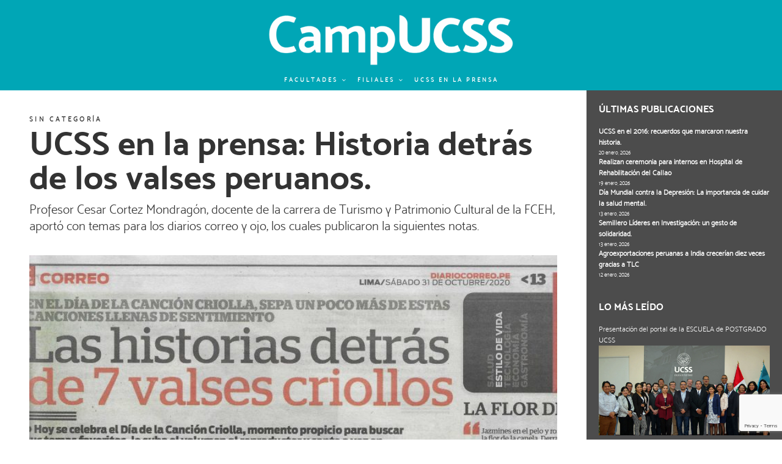

--- FILE ---
content_type: text/html; charset=utf-8
request_url: https://www.google.com/recaptcha/api2/anchor?ar=1&k=6Lc27gIpAAAAAMM6sHhaPIOQZyiQ3YahxVMFhegn&co=aHR0cHM6Ly9jYW1wLnVjc3MuZWR1LnBlOjQ0Mw..&hl=en&v=PoyoqOPhxBO7pBk68S4YbpHZ&size=invisible&anchor-ms=20000&execute-ms=30000&cb=2tr3k6xjtf01
body_size: 48560
content:
<!DOCTYPE HTML><html dir="ltr" lang="en"><head><meta http-equiv="Content-Type" content="text/html; charset=UTF-8">
<meta http-equiv="X-UA-Compatible" content="IE=edge">
<title>reCAPTCHA</title>
<style type="text/css">
/* cyrillic-ext */
@font-face {
  font-family: 'Roboto';
  font-style: normal;
  font-weight: 400;
  font-stretch: 100%;
  src: url(//fonts.gstatic.com/s/roboto/v48/KFO7CnqEu92Fr1ME7kSn66aGLdTylUAMa3GUBHMdazTgWw.woff2) format('woff2');
  unicode-range: U+0460-052F, U+1C80-1C8A, U+20B4, U+2DE0-2DFF, U+A640-A69F, U+FE2E-FE2F;
}
/* cyrillic */
@font-face {
  font-family: 'Roboto';
  font-style: normal;
  font-weight: 400;
  font-stretch: 100%;
  src: url(//fonts.gstatic.com/s/roboto/v48/KFO7CnqEu92Fr1ME7kSn66aGLdTylUAMa3iUBHMdazTgWw.woff2) format('woff2');
  unicode-range: U+0301, U+0400-045F, U+0490-0491, U+04B0-04B1, U+2116;
}
/* greek-ext */
@font-face {
  font-family: 'Roboto';
  font-style: normal;
  font-weight: 400;
  font-stretch: 100%;
  src: url(//fonts.gstatic.com/s/roboto/v48/KFO7CnqEu92Fr1ME7kSn66aGLdTylUAMa3CUBHMdazTgWw.woff2) format('woff2');
  unicode-range: U+1F00-1FFF;
}
/* greek */
@font-face {
  font-family: 'Roboto';
  font-style: normal;
  font-weight: 400;
  font-stretch: 100%;
  src: url(//fonts.gstatic.com/s/roboto/v48/KFO7CnqEu92Fr1ME7kSn66aGLdTylUAMa3-UBHMdazTgWw.woff2) format('woff2');
  unicode-range: U+0370-0377, U+037A-037F, U+0384-038A, U+038C, U+038E-03A1, U+03A3-03FF;
}
/* math */
@font-face {
  font-family: 'Roboto';
  font-style: normal;
  font-weight: 400;
  font-stretch: 100%;
  src: url(//fonts.gstatic.com/s/roboto/v48/KFO7CnqEu92Fr1ME7kSn66aGLdTylUAMawCUBHMdazTgWw.woff2) format('woff2');
  unicode-range: U+0302-0303, U+0305, U+0307-0308, U+0310, U+0312, U+0315, U+031A, U+0326-0327, U+032C, U+032F-0330, U+0332-0333, U+0338, U+033A, U+0346, U+034D, U+0391-03A1, U+03A3-03A9, U+03B1-03C9, U+03D1, U+03D5-03D6, U+03F0-03F1, U+03F4-03F5, U+2016-2017, U+2034-2038, U+203C, U+2040, U+2043, U+2047, U+2050, U+2057, U+205F, U+2070-2071, U+2074-208E, U+2090-209C, U+20D0-20DC, U+20E1, U+20E5-20EF, U+2100-2112, U+2114-2115, U+2117-2121, U+2123-214F, U+2190, U+2192, U+2194-21AE, U+21B0-21E5, U+21F1-21F2, U+21F4-2211, U+2213-2214, U+2216-22FF, U+2308-230B, U+2310, U+2319, U+231C-2321, U+2336-237A, U+237C, U+2395, U+239B-23B7, U+23D0, U+23DC-23E1, U+2474-2475, U+25AF, U+25B3, U+25B7, U+25BD, U+25C1, U+25CA, U+25CC, U+25FB, U+266D-266F, U+27C0-27FF, U+2900-2AFF, U+2B0E-2B11, U+2B30-2B4C, U+2BFE, U+3030, U+FF5B, U+FF5D, U+1D400-1D7FF, U+1EE00-1EEFF;
}
/* symbols */
@font-face {
  font-family: 'Roboto';
  font-style: normal;
  font-weight: 400;
  font-stretch: 100%;
  src: url(//fonts.gstatic.com/s/roboto/v48/KFO7CnqEu92Fr1ME7kSn66aGLdTylUAMaxKUBHMdazTgWw.woff2) format('woff2');
  unicode-range: U+0001-000C, U+000E-001F, U+007F-009F, U+20DD-20E0, U+20E2-20E4, U+2150-218F, U+2190, U+2192, U+2194-2199, U+21AF, U+21E6-21F0, U+21F3, U+2218-2219, U+2299, U+22C4-22C6, U+2300-243F, U+2440-244A, U+2460-24FF, U+25A0-27BF, U+2800-28FF, U+2921-2922, U+2981, U+29BF, U+29EB, U+2B00-2BFF, U+4DC0-4DFF, U+FFF9-FFFB, U+10140-1018E, U+10190-1019C, U+101A0, U+101D0-101FD, U+102E0-102FB, U+10E60-10E7E, U+1D2C0-1D2D3, U+1D2E0-1D37F, U+1F000-1F0FF, U+1F100-1F1AD, U+1F1E6-1F1FF, U+1F30D-1F30F, U+1F315, U+1F31C, U+1F31E, U+1F320-1F32C, U+1F336, U+1F378, U+1F37D, U+1F382, U+1F393-1F39F, U+1F3A7-1F3A8, U+1F3AC-1F3AF, U+1F3C2, U+1F3C4-1F3C6, U+1F3CA-1F3CE, U+1F3D4-1F3E0, U+1F3ED, U+1F3F1-1F3F3, U+1F3F5-1F3F7, U+1F408, U+1F415, U+1F41F, U+1F426, U+1F43F, U+1F441-1F442, U+1F444, U+1F446-1F449, U+1F44C-1F44E, U+1F453, U+1F46A, U+1F47D, U+1F4A3, U+1F4B0, U+1F4B3, U+1F4B9, U+1F4BB, U+1F4BF, U+1F4C8-1F4CB, U+1F4D6, U+1F4DA, U+1F4DF, U+1F4E3-1F4E6, U+1F4EA-1F4ED, U+1F4F7, U+1F4F9-1F4FB, U+1F4FD-1F4FE, U+1F503, U+1F507-1F50B, U+1F50D, U+1F512-1F513, U+1F53E-1F54A, U+1F54F-1F5FA, U+1F610, U+1F650-1F67F, U+1F687, U+1F68D, U+1F691, U+1F694, U+1F698, U+1F6AD, U+1F6B2, U+1F6B9-1F6BA, U+1F6BC, U+1F6C6-1F6CF, U+1F6D3-1F6D7, U+1F6E0-1F6EA, U+1F6F0-1F6F3, U+1F6F7-1F6FC, U+1F700-1F7FF, U+1F800-1F80B, U+1F810-1F847, U+1F850-1F859, U+1F860-1F887, U+1F890-1F8AD, U+1F8B0-1F8BB, U+1F8C0-1F8C1, U+1F900-1F90B, U+1F93B, U+1F946, U+1F984, U+1F996, U+1F9E9, U+1FA00-1FA6F, U+1FA70-1FA7C, U+1FA80-1FA89, U+1FA8F-1FAC6, U+1FACE-1FADC, U+1FADF-1FAE9, U+1FAF0-1FAF8, U+1FB00-1FBFF;
}
/* vietnamese */
@font-face {
  font-family: 'Roboto';
  font-style: normal;
  font-weight: 400;
  font-stretch: 100%;
  src: url(//fonts.gstatic.com/s/roboto/v48/KFO7CnqEu92Fr1ME7kSn66aGLdTylUAMa3OUBHMdazTgWw.woff2) format('woff2');
  unicode-range: U+0102-0103, U+0110-0111, U+0128-0129, U+0168-0169, U+01A0-01A1, U+01AF-01B0, U+0300-0301, U+0303-0304, U+0308-0309, U+0323, U+0329, U+1EA0-1EF9, U+20AB;
}
/* latin-ext */
@font-face {
  font-family: 'Roboto';
  font-style: normal;
  font-weight: 400;
  font-stretch: 100%;
  src: url(//fonts.gstatic.com/s/roboto/v48/KFO7CnqEu92Fr1ME7kSn66aGLdTylUAMa3KUBHMdazTgWw.woff2) format('woff2');
  unicode-range: U+0100-02BA, U+02BD-02C5, U+02C7-02CC, U+02CE-02D7, U+02DD-02FF, U+0304, U+0308, U+0329, U+1D00-1DBF, U+1E00-1E9F, U+1EF2-1EFF, U+2020, U+20A0-20AB, U+20AD-20C0, U+2113, U+2C60-2C7F, U+A720-A7FF;
}
/* latin */
@font-face {
  font-family: 'Roboto';
  font-style: normal;
  font-weight: 400;
  font-stretch: 100%;
  src: url(//fonts.gstatic.com/s/roboto/v48/KFO7CnqEu92Fr1ME7kSn66aGLdTylUAMa3yUBHMdazQ.woff2) format('woff2');
  unicode-range: U+0000-00FF, U+0131, U+0152-0153, U+02BB-02BC, U+02C6, U+02DA, U+02DC, U+0304, U+0308, U+0329, U+2000-206F, U+20AC, U+2122, U+2191, U+2193, U+2212, U+2215, U+FEFF, U+FFFD;
}
/* cyrillic-ext */
@font-face {
  font-family: 'Roboto';
  font-style: normal;
  font-weight: 500;
  font-stretch: 100%;
  src: url(//fonts.gstatic.com/s/roboto/v48/KFO7CnqEu92Fr1ME7kSn66aGLdTylUAMa3GUBHMdazTgWw.woff2) format('woff2');
  unicode-range: U+0460-052F, U+1C80-1C8A, U+20B4, U+2DE0-2DFF, U+A640-A69F, U+FE2E-FE2F;
}
/* cyrillic */
@font-face {
  font-family: 'Roboto';
  font-style: normal;
  font-weight: 500;
  font-stretch: 100%;
  src: url(//fonts.gstatic.com/s/roboto/v48/KFO7CnqEu92Fr1ME7kSn66aGLdTylUAMa3iUBHMdazTgWw.woff2) format('woff2');
  unicode-range: U+0301, U+0400-045F, U+0490-0491, U+04B0-04B1, U+2116;
}
/* greek-ext */
@font-face {
  font-family: 'Roboto';
  font-style: normal;
  font-weight: 500;
  font-stretch: 100%;
  src: url(//fonts.gstatic.com/s/roboto/v48/KFO7CnqEu92Fr1ME7kSn66aGLdTylUAMa3CUBHMdazTgWw.woff2) format('woff2');
  unicode-range: U+1F00-1FFF;
}
/* greek */
@font-face {
  font-family: 'Roboto';
  font-style: normal;
  font-weight: 500;
  font-stretch: 100%;
  src: url(//fonts.gstatic.com/s/roboto/v48/KFO7CnqEu92Fr1ME7kSn66aGLdTylUAMa3-UBHMdazTgWw.woff2) format('woff2');
  unicode-range: U+0370-0377, U+037A-037F, U+0384-038A, U+038C, U+038E-03A1, U+03A3-03FF;
}
/* math */
@font-face {
  font-family: 'Roboto';
  font-style: normal;
  font-weight: 500;
  font-stretch: 100%;
  src: url(//fonts.gstatic.com/s/roboto/v48/KFO7CnqEu92Fr1ME7kSn66aGLdTylUAMawCUBHMdazTgWw.woff2) format('woff2');
  unicode-range: U+0302-0303, U+0305, U+0307-0308, U+0310, U+0312, U+0315, U+031A, U+0326-0327, U+032C, U+032F-0330, U+0332-0333, U+0338, U+033A, U+0346, U+034D, U+0391-03A1, U+03A3-03A9, U+03B1-03C9, U+03D1, U+03D5-03D6, U+03F0-03F1, U+03F4-03F5, U+2016-2017, U+2034-2038, U+203C, U+2040, U+2043, U+2047, U+2050, U+2057, U+205F, U+2070-2071, U+2074-208E, U+2090-209C, U+20D0-20DC, U+20E1, U+20E5-20EF, U+2100-2112, U+2114-2115, U+2117-2121, U+2123-214F, U+2190, U+2192, U+2194-21AE, U+21B0-21E5, U+21F1-21F2, U+21F4-2211, U+2213-2214, U+2216-22FF, U+2308-230B, U+2310, U+2319, U+231C-2321, U+2336-237A, U+237C, U+2395, U+239B-23B7, U+23D0, U+23DC-23E1, U+2474-2475, U+25AF, U+25B3, U+25B7, U+25BD, U+25C1, U+25CA, U+25CC, U+25FB, U+266D-266F, U+27C0-27FF, U+2900-2AFF, U+2B0E-2B11, U+2B30-2B4C, U+2BFE, U+3030, U+FF5B, U+FF5D, U+1D400-1D7FF, U+1EE00-1EEFF;
}
/* symbols */
@font-face {
  font-family: 'Roboto';
  font-style: normal;
  font-weight: 500;
  font-stretch: 100%;
  src: url(//fonts.gstatic.com/s/roboto/v48/KFO7CnqEu92Fr1ME7kSn66aGLdTylUAMaxKUBHMdazTgWw.woff2) format('woff2');
  unicode-range: U+0001-000C, U+000E-001F, U+007F-009F, U+20DD-20E0, U+20E2-20E4, U+2150-218F, U+2190, U+2192, U+2194-2199, U+21AF, U+21E6-21F0, U+21F3, U+2218-2219, U+2299, U+22C4-22C6, U+2300-243F, U+2440-244A, U+2460-24FF, U+25A0-27BF, U+2800-28FF, U+2921-2922, U+2981, U+29BF, U+29EB, U+2B00-2BFF, U+4DC0-4DFF, U+FFF9-FFFB, U+10140-1018E, U+10190-1019C, U+101A0, U+101D0-101FD, U+102E0-102FB, U+10E60-10E7E, U+1D2C0-1D2D3, U+1D2E0-1D37F, U+1F000-1F0FF, U+1F100-1F1AD, U+1F1E6-1F1FF, U+1F30D-1F30F, U+1F315, U+1F31C, U+1F31E, U+1F320-1F32C, U+1F336, U+1F378, U+1F37D, U+1F382, U+1F393-1F39F, U+1F3A7-1F3A8, U+1F3AC-1F3AF, U+1F3C2, U+1F3C4-1F3C6, U+1F3CA-1F3CE, U+1F3D4-1F3E0, U+1F3ED, U+1F3F1-1F3F3, U+1F3F5-1F3F7, U+1F408, U+1F415, U+1F41F, U+1F426, U+1F43F, U+1F441-1F442, U+1F444, U+1F446-1F449, U+1F44C-1F44E, U+1F453, U+1F46A, U+1F47D, U+1F4A3, U+1F4B0, U+1F4B3, U+1F4B9, U+1F4BB, U+1F4BF, U+1F4C8-1F4CB, U+1F4D6, U+1F4DA, U+1F4DF, U+1F4E3-1F4E6, U+1F4EA-1F4ED, U+1F4F7, U+1F4F9-1F4FB, U+1F4FD-1F4FE, U+1F503, U+1F507-1F50B, U+1F50D, U+1F512-1F513, U+1F53E-1F54A, U+1F54F-1F5FA, U+1F610, U+1F650-1F67F, U+1F687, U+1F68D, U+1F691, U+1F694, U+1F698, U+1F6AD, U+1F6B2, U+1F6B9-1F6BA, U+1F6BC, U+1F6C6-1F6CF, U+1F6D3-1F6D7, U+1F6E0-1F6EA, U+1F6F0-1F6F3, U+1F6F7-1F6FC, U+1F700-1F7FF, U+1F800-1F80B, U+1F810-1F847, U+1F850-1F859, U+1F860-1F887, U+1F890-1F8AD, U+1F8B0-1F8BB, U+1F8C0-1F8C1, U+1F900-1F90B, U+1F93B, U+1F946, U+1F984, U+1F996, U+1F9E9, U+1FA00-1FA6F, U+1FA70-1FA7C, U+1FA80-1FA89, U+1FA8F-1FAC6, U+1FACE-1FADC, U+1FADF-1FAE9, U+1FAF0-1FAF8, U+1FB00-1FBFF;
}
/* vietnamese */
@font-face {
  font-family: 'Roboto';
  font-style: normal;
  font-weight: 500;
  font-stretch: 100%;
  src: url(//fonts.gstatic.com/s/roboto/v48/KFO7CnqEu92Fr1ME7kSn66aGLdTylUAMa3OUBHMdazTgWw.woff2) format('woff2');
  unicode-range: U+0102-0103, U+0110-0111, U+0128-0129, U+0168-0169, U+01A0-01A1, U+01AF-01B0, U+0300-0301, U+0303-0304, U+0308-0309, U+0323, U+0329, U+1EA0-1EF9, U+20AB;
}
/* latin-ext */
@font-face {
  font-family: 'Roboto';
  font-style: normal;
  font-weight: 500;
  font-stretch: 100%;
  src: url(//fonts.gstatic.com/s/roboto/v48/KFO7CnqEu92Fr1ME7kSn66aGLdTylUAMa3KUBHMdazTgWw.woff2) format('woff2');
  unicode-range: U+0100-02BA, U+02BD-02C5, U+02C7-02CC, U+02CE-02D7, U+02DD-02FF, U+0304, U+0308, U+0329, U+1D00-1DBF, U+1E00-1E9F, U+1EF2-1EFF, U+2020, U+20A0-20AB, U+20AD-20C0, U+2113, U+2C60-2C7F, U+A720-A7FF;
}
/* latin */
@font-face {
  font-family: 'Roboto';
  font-style: normal;
  font-weight: 500;
  font-stretch: 100%;
  src: url(//fonts.gstatic.com/s/roboto/v48/KFO7CnqEu92Fr1ME7kSn66aGLdTylUAMa3yUBHMdazQ.woff2) format('woff2');
  unicode-range: U+0000-00FF, U+0131, U+0152-0153, U+02BB-02BC, U+02C6, U+02DA, U+02DC, U+0304, U+0308, U+0329, U+2000-206F, U+20AC, U+2122, U+2191, U+2193, U+2212, U+2215, U+FEFF, U+FFFD;
}
/* cyrillic-ext */
@font-face {
  font-family: 'Roboto';
  font-style: normal;
  font-weight: 900;
  font-stretch: 100%;
  src: url(//fonts.gstatic.com/s/roboto/v48/KFO7CnqEu92Fr1ME7kSn66aGLdTylUAMa3GUBHMdazTgWw.woff2) format('woff2');
  unicode-range: U+0460-052F, U+1C80-1C8A, U+20B4, U+2DE0-2DFF, U+A640-A69F, U+FE2E-FE2F;
}
/* cyrillic */
@font-face {
  font-family: 'Roboto';
  font-style: normal;
  font-weight: 900;
  font-stretch: 100%;
  src: url(//fonts.gstatic.com/s/roboto/v48/KFO7CnqEu92Fr1ME7kSn66aGLdTylUAMa3iUBHMdazTgWw.woff2) format('woff2');
  unicode-range: U+0301, U+0400-045F, U+0490-0491, U+04B0-04B1, U+2116;
}
/* greek-ext */
@font-face {
  font-family: 'Roboto';
  font-style: normal;
  font-weight: 900;
  font-stretch: 100%;
  src: url(//fonts.gstatic.com/s/roboto/v48/KFO7CnqEu92Fr1ME7kSn66aGLdTylUAMa3CUBHMdazTgWw.woff2) format('woff2');
  unicode-range: U+1F00-1FFF;
}
/* greek */
@font-face {
  font-family: 'Roboto';
  font-style: normal;
  font-weight: 900;
  font-stretch: 100%;
  src: url(//fonts.gstatic.com/s/roboto/v48/KFO7CnqEu92Fr1ME7kSn66aGLdTylUAMa3-UBHMdazTgWw.woff2) format('woff2');
  unicode-range: U+0370-0377, U+037A-037F, U+0384-038A, U+038C, U+038E-03A1, U+03A3-03FF;
}
/* math */
@font-face {
  font-family: 'Roboto';
  font-style: normal;
  font-weight: 900;
  font-stretch: 100%;
  src: url(//fonts.gstatic.com/s/roboto/v48/KFO7CnqEu92Fr1ME7kSn66aGLdTylUAMawCUBHMdazTgWw.woff2) format('woff2');
  unicode-range: U+0302-0303, U+0305, U+0307-0308, U+0310, U+0312, U+0315, U+031A, U+0326-0327, U+032C, U+032F-0330, U+0332-0333, U+0338, U+033A, U+0346, U+034D, U+0391-03A1, U+03A3-03A9, U+03B1-03C9, U+03D1, U+03D5-03D6, U+03F0-03F1, U+03F4-03F5, U+2016-2017, U+2034-2038, U+203C, U+2040, U+2043, U+2047, U+2050, U+2057, U+205F, U+2070-2071, U+2074-208E, U+2090-209C, U+20D0-20DC, U+20E1, U+20E5-20EF, U+2100-2112, U+2114-2115, U+2117-2121, U+2123-214F, U+2190, U+2192, U+2194-21AE, U+21B0-21E5, U+21F1-21F2, U+21F4-2211, U+2213-2214, U+2216-22FF, U+2308-230B, U+2310, U+2319, U+231C-2321, U+2336-237A, U+237C, U+2395, U+239B-23B7, U+23D0, U+23DC-23E1, U+2474-2475, U+25AF, U+25B3, U+25B7, U+25BD, U+25C1, U+25CA, U+25CC, U+25FB, U+266D-266F, U+27C0-27FF, U+2900-2AFF, U+2B0E-2B11, U+2B30-2B4C, U+2BFE, U+3030, U+FF5B, U+FF5D, U+1D400-1D7FF, U+1EE00-1EEFF;
}
/* symbols */
@font-face {
  font-family: 'Roboto';
  font-style: normal;
  font-weight: 900;
  font-stretch: 100%;
  src: url(//fonts.gstatic.com/s/roboto/v48/KFO7CnqEu92Fr1ME7kSn66aGLdTylUAMaxKUBHMdazTgWw.woff2) format('woff2');
  unicode-range: U+0001-000C, U+000E-001F, U+007F-009F, U+20DD-20E0, U+20E2-20E4, U+2150-218F, U+2190, U+2192, U+2194-2199, U+21AF, U+21E6-21F0, U+21F3, U+2218-2219, U+2299, U+22C4-22C6, U+2300-243F, U+2440-244A, U+2460-24FF, U+25A0-27BF, U+2800-28FF, U+2921-2922, U+2981, U+29BF, U+29EB, U+2B00-2BFF, U+4DC0-4DFF, U+FFF9-FFFB, U+10140-1018E, U+10190-1019C, U+101A0, U+101D0-101FD, U+102E0-102FB, U+10E60-10E7E, U+1D2C0-1D2D3, U+1D2E0-1D37F, U+1F000-1F0FF, U+1F100-1F1AD, U+1F1E6-1F1FF, U+1F30D-1F30F, U+1F315, U+1F31C, U+1F31E, U+1F320-1F32C, U+1F336, U+1F378, U+1F37D, U+1F382, U+1F393-1F39F, U+1F3A7-1F3A8, U+1F3AC-1F3AF, U+1F3C2, U+1F3C4-1F3C6, U+1F3CA-1F3CE, U+1F3D4-1F3E0, U+1F3ED, U+1F3F1-1F3F3, U+1F3F5-1F3F7, U+1F408, U+1F415, U+1F41F, U+1F426, U+1F43F, U+1F441-1F442, U+1F444, U+1F446-1F449, U+1F44C-1F44E, U+1F453, U+1F46A, U+1F47D, U+1F4A3, U+1F4B0, U+1F4B3, U+1F4B9, U+1F4BB, U+1F4BF, U+1F4C8-1F4CB, U+1F4D6, U+1F4DA, U+1F4DF, U+1F4E3-1F4E6, U+1F4EA-1F4ED, U+1F4F7, U+1F4F9-1F4FB, U+1F4FD-1F4FE, U+1F503, U+1F507-1F50B, U+1F50D, U+1F512-1F513, U+1F53E-1F54A, U+1F54F-1F5FA, U+1F610, U+1F650-1F67F, U+1F687, U+1F68D, U+1F691, U+1F694, U+1F698, U+1F6AD, U+1F6B2, U+1F6B9-1F6BA, U+1F6BC, U+1F6C6-1F6CF, U+1F6D3-1F6D7, U+1F6E0-1F6EA, U+1F6F0-1F6F3, U+1F6F7-1F6FC, U+1F700-1F7FF, U+1F800-1F80B, U+1F810-1F847, U+1F850-1F859, U+1F860-1F887, U+1F890-1F8AD, U+1F8B0-1F8BB, U+1F8C0-1F8C1, U+1F900-1F90B, U+1F93B, U+1F946, U+1F984, U+1F996, U+1F9E9, U+1FA00-1FA6F, U+1FA70-1FA7C, U+1FA80-1FA89, U+1FA8F-1FAC6, U+1FACE-1FADC, U+1FADF-1FAE9, U+1FAF0-1FAF8, U+1FB00-1FBFF;
}
/* vietnamese */
@font-face {
  font-family: 'Roboto';
  font-style: normal;
  font-weight: 900;
  font-stretch: 100%;
  src: url(//fonts.gstatic.com/s/roboto/v48/KFO7CnqEu92Fr1ME7kSn66aGLdTylUAMa3OUBHMdazTgWw.woff2) format('woff2');
  unicode-range: U+0102-0103, U+0110-0111, U+0128-0129, U+0168-0169, U+01A0-01A1, U+01AF-01B0, U+0300-0301, U+0303-0304, U+0308-0309, U+0323, U+0329, U+1EA0-1EF9, U+20AB;
}
/* latin-ext */
@font-face {
  font-family: 'Roboto';
  font-style: normal;
  font-weight: 900;
  font-stretch: 100%;
  src: url(//fonts.gstatic.com/s/roboto/v48/KFO7CnqEu92Fr1ME7kSn66aGLdTylUAMa3KUBHMdazTgWw.woff2) format('woff2');
  unicode-range: U+0100-02BA, U+02BD-02C5, U+02C7-02CC, U+02CE-02D7, U+02DD-02FF, U+0304, U+0308, U+0329, U+1D00-1DBF, U+1E00-1E9F, U+1EF2-1EFF, U+2020, U+20A0-20AB, U+20AD-20C0, U+2113, U+2C60-2C7F, U+A720-A7FF;
}
/* latin */
@font-face {
  font-family: 'Roboto';
  font-style: normal;
  font-weight: 900;
  font-stretch: 100%;
  src: url(//fonts.gstatic.com/s/roboto/v48/KFO7CnqEu92Fr1ME7kSn66aGLdTylUAMa3yUBHMdazQ.woff2) format('woff2');
  unicode-range: U+0000-00FF, U+0131, U+0152-0153, U+02BB-02BC, U+02C6, U+02DA, U+02DC, U+0304, U+0308, U+0329, U+2000-206F, U+20AC, U+2122, U+2191, U+2193, U+2212, U+2215, U+FEFF, U+FFFD;
}

</style>
<link rel="stylesheet" type="text/css" href="https://www.gstatic.com/recaptcha/releases/PoyoqOPhxBO7pBk68S4YbpHZ/styles__ltr.css">
<script nonce="-u7vTHAVKpfDrljFMRBapw" type="text/javascript">window['__recaptcha_api'] = 'https://www.google.com/recaptcha/api2/';</script>
<script type="text/javascript" src="https://www.gstatic.com/recaptcha/releases/PoyoqOPhxBO7pBk68S4YbpHZ/recaptcha__en.js" nonce="-u7vTHAVKpfDrljFMRBapw">
      
    </script></head>
<body><div id="rc-anchor-alert" class="rc-anchor-alert"></div>
<input type="hidden" id="recaptcha-token" value="[base64]">
<script type="text/javascript" nonce="-u7vTHAVKpfDrljFMRBapw">
      recaptcha.anchor.Main.init("[\x22ainput\x22,[\x22bgdata\x22,\x22\x22,\[base64]/[base64]/[base64]/[base64]/[base64]/UltsKytdPUU6KEU8MjA0OD9SW2wrK109RT4+NnwxOTI6KChFJjY0NTEyKT09NTUyOTYmJk0rMTxjLmxlbmd0aCYmKGMuY2hhckNvZGVBdChNKzEpJjY0NTEyKT09NTYzMjA/[base64]/[base64]/[base64]/[base64]/[base64]/[base64]/[base64]\x22,\[base64]\\u003d\\u003d\x22,\x22LAfDs3kkGcKJYsOawozDu0pxPMO4wrViGBzCscOjwpjDg8O+LHVzworCkWvDphMww6I0w5t9wo3Cgh05w5AewqJow5DCnsKEwq5DCwJ/Pm0iCEDCp2jCjMOwwrBrw6pbFcOIwqphWDB/w48aw5zDlcKSwoRmI1bDv8K+BMO/c8Ksw5PClsOpFWDDgT0lCcKLfsOJwoDCjmcgCww6E8O7c8K9C8K6woV2wqPCm8KPMSzClMKZwptBwpo/[base64]/DhisPw4PDv3nCvRXCucOQw5UaKQkIw7N9OcKCRcKZw6PCr1DCoxnCrTHDjsO8w5/DpcKKdsOIMcOvw6piwpMGGUVJe8OKIsOJwosdWmp8PnIxesKlCmdkXQfDs8KTwo0rwroaBTHDssOadMOlGsK5w6rDp8KrDCRZw5DCqwdnwrlfA8KmQMKwwo/Cn1fCr8OmSMKOwrFKcDvDo8OIw6tLw5EUw57CjMOLQ8KJVDVfe8Kzw7fCtMO2wqgCesOww5/Ci8KnSXRZZcKWw6EFwrAHQ8O7w5o9w58qUcOuw5MdwoNqHcObwq8Xw6fDrCDDi3LCpsKnw6YzwqTDnwTDvkp+ccKkw69gwrDCrsKqw5bCs2PDk8KBw6xrWhnClcOtw6TCj17DrcOkwqPDvx/CkMK5dsOWZ2IVGUPDnyLCm8KFe8KOOsKAbnJ7UShAw64Aw7XCjMKwL8OnK8Kqw7hxUBhrwoV5FSHDhitZdFTCoBHClMKpwpbDu8Olw5V3EFbDncKuw7/Ds2k3wp0mAsKIw4PDiBfCuSFQN8O+w6g/MlcqGcO4EsKLHj7DlA3CmhYHw7jCnHBHw4vDiQ5Uw4vDlBovRQY5BnzCksKUKTtpfsKtfhQOwod8MSIobE1xKnsmw6fDk8KdwprDpX7DhRpjwogBw4jCq1XCr8Obw6oWODAcA8ODw5vDjF97w4PCu8KmYk/DisOzJcKWwqc7wovDvGo4TSsmAkPCiUxcHMONwoMZw4JowoxiwoDCrMOLw6J2SF02NcK+w4J/ccKaccOJHgbDtn4sw43ClWbDlMKrWlbDr8O5wo7ClVohwprCvMKNT8Oywq/DuFAIFiHCoMKFw5jCvcKqNgpHeRo4R8K3wrjCjcKmw6LCk2zDhjXDisK/w4fDpVhJe8Ksa8Obfk9fa8O7wrgywqwFUnnDnMOqVjJwKsKmwrDCuAh/w7lUCmEzSUvDq0nCpsKew6XDlsOCHw/DpsKEw6HDrMKfGhJudG/CpMONQnfCjiU9wpFnw6JnB3nDgMOIw6trGjR4H8Kmw7NvNsKcw7xsPXJzKBfDmB05Q8ODwrZJwrTCjUHCu8OTw4JvZ8KdYUVpNkoMwo3DmsO9YMKvw7fDgDF9Wm3CnFo4wr1Fw53CqFlnfhh3wrHDtXgEQ28kEMOLK8OPw6ENw6bDoCrDlUpuw5nDphsnw5HCthk/NMOkwrpTwpDDtcO4w7TCmsK6HcOMw6XDulUnw7tyw75sMMKxZMK7wpExE8ODwrgSwrwka8Ofw703Hx/DvcO3woovwocZesKTCcOuwpjCrMOESU51WDDCtFzCpCXDrMKDbsOawqbCh8OpLF0qNSnCvTwDMj5bHMK5w44Sw600cjEoDsO6wrcOR8ORwrpfe8OJw7MNw4zCiwTCkCR9M8Ozwr/CkMKIw7jDkcOUw5bDmsKEw7LCqsKyw7Niw5BFNcOIScK6w652w5rDrwVydHkhHcOMOSJaSMKlCA3DmBJIUHsCwqDDhcOtw77Cv8O0QsOARMKuQy9qw7twwq/CmX48fsKscmDDg3jCoMKgOnLCj8KZL8KVXipfPsOFPMOTfFbDgjInwp0swo8vZ8O6w4vCucK3woDCocKLw7A4wrFow7PDmn/[base64]/CnkgYIkXDmcOifGBXch5dwotswod0EMKtUcK4cS0VGw3Dk8K1eBkewr4Ow7NISMOBTEQ9wpnDtX1/w6TCvF5VwrDCs8KWMANaDVAcORoqwozDrMO7wpVIwq3Dp3HDgcK+MsKCKUvDs8OaesKLwr3CsBXCq8OYb8KsS23CjS/DscO8BgbCtgPDlcK9e8K9DVUHXXRiDkzCpMKMw70/wq1RHgFJw6jCqcKsw6TDlcK2w6XCtCcLN8OvFCPDpiRsw63CvcOtbsOtwrfDgw7Dp8KywoZTN8KAwoTDg8ONTCA/S8KEw43CrVE+T3pzw6rDtMKYw6UGXxjClcKJw4vDjcKawo3CtB0ow7tCw7DDtS/DnsONSkpjPUEVw4FEV8KMw7lfVknDgMKwwqrDgVYIP8KiCsKQw5Mcw4pRB8KPJ0jDrj4xVMOqw6xywrgxaGduwrUCT3jCiArDtcK3w7d0PsKeWknDgcOsw6XCgCnCnMOYw6PCjcOMbsOEJWTCisKvw5TCkzE/[base64]/DvGDCjXEYwrooTsO6TcK1woI+FxnDjxMaDsKdD0jCg8KSw4BtwoFfw74CwonDkcKLw6/CvV/Cn1dlDMOSYlpPeWrDnWIRwo7Crg3CscOsMxs7w7UYOmlyw7TCoMOIeWbCvUUTV8OHbsK3F8KsQMOQwrpawpvDswM9PkXDnlvCpnnCnnRrasKjw51ZFMOSP2URwpDDvcK9Y1VWecOWKMKbwq7DtiHCkScZN30jwp7CmEnDiH/DgncpJTBmw5DCk3LDgcObwoEvw7VxcWBuw7wSMWBuGsOXw4s1w6ECw6x9wqrDrsKTw4rDgEPDvD/DksKQcmdfEWbCvsO8wq7Cr0PDmxt6QgTDqcOwb8O8w6ROesKgw4zCs8KfCMKxI8OAwp40wp9Jw6Vpw7DCpBDCqQkcXsKDw7VAw54vL3xbwooEwpHDgsO6wrDDlU1sP8KJwpjDqDIQwozDgcKqd8OBTSbCgi/DsnjCisKLfhzDn8O2TMKCw5keclEQSF7CvMO1ZiHCiRhjc25WFFPCsE3Co8KvBsOdeMKNTkrDtzfCkgrDo1VEwq4MR8OKdcOawoPCl1c4YlrCisKePgpLw4h9w7k/w484HRxxwpV6E13CoXTCnXlXw4XCv8KHwp0aw4/DrMOlOX8oesOCRcOywr4xasOYwotLKEMRw4TCvgQwaMOZd8K5FcKNwq8VYcKyw7LCnSQAMUETfsOVDsKPwrssOE7DqH4LBcOAw6TDpHPDljh/wqLCkSDCvsKGwqzDojYzGlp9GsOEwosXFMKsworDl8K7w53DvkEnwpJdbUFWNcO3w5vDsVtjfcK0woTCvANgHW3DjDYcGcKkFMKuWULDt8OwNcOjwrBHwqPCim3DvQJeYThDMlvDisOwDlTDq8KTKsKqA2hrNcKxw6xOBMK2w45Bw6fCjgLDmsKHNlPDgy/DrUTCosKKw4FZPMKQwpvDgMKHaMOWw47CiMO+wolaw5LDnMOUPWoWw6jDqicofCTCrMO+EcO1AywTasKqFcKRclp0w68THATCrhXDsw/CusKAHsOxUsKqw4Q2LWs0w6lJPMK1dSgmTm/Ct8Opw7AMTWpMw7kfwr/DhB3Dq8O/w5nDikM+MjUAV3Alw7trwr1+w4YGAMOZAMOibsO1c3cZLw/CoX0WVMOmWTQAwqzCqhZ0w7zDonDCmVLDnsKMwoHCtMOyEMOpEsOsPDHDjS/DpsK8w4vCiMKeZgrDvsOCbMKXw5vDthXDtMKof8KINER/Sis6BMK5w6/DqXbDo8O/UcKjw7zDmEfDhcOYwr1jwrouw7kKIsKyAj7CrcKDw73CksOJw5wAw7AqDxHCqjk5bsOVw6HCn2bDn8KCVcOgasK3w7tTw4/DvSHDvnhZF8Kob8KBI09xEMKcIsOiwpA7O8OTRFLDkcKbw5HDlMK+cSPDjk4WC8KjCV3ClMOnwpMawrJNHTMZa8KRCcKXw5/CicOhw6nCu8O6w7DCkVTDl8Khw5pMRCzDjGrCvsK+asOXw6PDkF9/w6XDsxMUwrXDuk7DpQU7fcK5wowGwrYNw7/CvsO5w7bCm3JEUwvDgMOKWE9pasKlw7RgCFbCmsOcwrbCoz9Ow6YcJxoWwoALwqHCvsKKwppdwoHCjcO0w69pw5E6wrFxJVrCtwxZHkJzw5AlB3pOPcOowpzDtlIqT0sHw7HDjsK/dFwnMAAvwozDs8K7w4rCgsOcwpUow7LDucOHwo50Z8KHw5/[base64]/DtsOZw5UHVhPChCYjw6c9w5TDq8OAwptLYURnwolvw6nDkQvCt8K9w5EkwqQpwp8rd8OMwpfDq1pgwq8lJ0QPwpbCuk7CkQkqwr5kw5HDm27ChB/Ch8OUw5YGdcOXwqzCkkwiPsOvwqEXw4JAecKRZcKUw6JXSDUvwqYWwrhfFgxzwohTw6pGw6shw5Y3VSkOXgd8w7s5HCl6MMOQSEvDowdOIUUew4MHf8OgZn/CpSjDvHVIXFHDrMKmwopxaHPCt1LDrGHDlMOHMsOiVMOVwrR7BsKSVMKMw7I4wqHDjQt2wqQCE8ODwp3DnsOFG8OnV8OuaD7CgsKQScOGw69iw5lwZ2ETUcKSwo3CukrDn07DvELDmsOZwoNSwqRjw5/CkHJtCFFVw6V8aTjCtjYdTQTCp03CrHcVCB8NWA/CusOlFcOkdsOlw5rCqBXDr8KiNMKew4hgfcOEYFDChcKaPSFPG8OfSGvDl8OhVx7Cr8Omw7rClMKiXMKDFMOdJ3pYHR7Dr8KHADvCu8KZw5/[base64]/CpG/Do8KNw6/[base64]/GMKlb8Knw4JrScKMwqHDlcK6w6XDtcK5B8K4LxnDp8OAWB92F8OURAfDrMKhRMO1EBdeEsOUIVERwqfDtQV7T8O8wq92w7TCpMKkwo7CisKdw6PCizTCnFnCv8KNACkxSQAfwpHCsWDDr1zCtQPDtcKpwpw4woMlwp9qUHxwVx/CuAUowqwVw4BJw5fDgiDDpC/DqcK0HVRJwqPCoMOGw6HCox7CtMK7CMKSw5xCwrUjUi1rccK2w7fChsOgworCmsKOM8OYcwvCkBZGw6HCs8OnNcKKwpJpwphrN8ODw5pkYHbCpMKtwoJBQ8OEDgLCt8O3eRoqJHgTHUPCgGMiKR3DjMODOl51PsOKEMKsw67Ch3/DusOIw5oaw5vCmwnCnsKvETPCqMOBWMKyUXrDhEPDkk9mwpVVw6Vdwo/[base64]/CkmzClMK5wrICCHYaw6sZwo8xaMO9CcO7wpHChiPCv0XCssKPUCREecKBw7fCosOewpTDo8K1AhAsRh7DpwLDgMKaSVEjfMKfecOSw7rDpsOBKMKSw4YVZMKewo11E8OTwqbDplpLw7vDssOBRcO/wqFvwpdEwonCs8O3ZcKrwrJBw4jDrcO+M3TDlH14w7zCucKCdCXDgGXChMKAWMK1fyvDgcKKNsOEAw5Owpc0D8KsL3g4woFLUSEawqIvwp4ZBcKrWMORw6NlH1DDiVvDogEJwpHCtMKswq13IsKGw5HDkF/DqifCnyV+GMK1wqTCkAXCssK0PcKBEMOnw5E+wqdPKGVRKkvDrcOzDirDiMOfwo/CiMODPFNta8KDw6QjwqLCvFl9RlxRwp0Ow61dF0tjK8ONw6k6A07CjB/DrCJAwpTCj8Kpw60JwqvDpjJIwpnCqsKNP8KtG2UKD3Ntw4jCqBPDplY6SjLDssK4UcOPw6Jxw5hnGMONwovCjjzCkwh7w48qL8O2XMK8w4nClH5ew7dBPRvDvcKfw7TDnh/[base64]/[base64]/[base64]/[base64]/[base64]/[base64]/MlnDkSQKEmMKRFEQwoxXbALDmivDgcKxNSBXMMKQDcORw6dTQVXDvV/CgSEow6UNEyHDg8OUw4fDgirDtMKJd8K/w69+DycEKk/DsT1fwprDncOXCyLCoMKrKhMmPcODwqPCtMKiw7HCpgPCr8Oadl7ChsKsw4QFwqDCjgjCv8OANMOUw4s4Pk0pwq/[base64]/woLDiULCngQCwrLDvlBRw71OCGMGw6bCgsO0LUTDjMKZMMOFW8Ose8Oaw4fDkljDmMOiWMOmKknDgxrCrsOcw6PCkSJgd8O8wqR1ZmtVZRDCgEwlZsK9w6FTwpEJT1HClX/CgXVmwqR1w4nChMOUwrjDncK9KwwFwoUAe8KweBIzIx/ClEZlbBZ/wrkfRH9gdk9aY3RELiEOw5IyNgbCiMOkeMK3w6XDi1DCocKnQsODIXpgwojDt8KhbiMKwoYcYcKUw5XColPCi8KCbRHDlMKkw6LDncKgw5kUw4TDm8KbS0pJw6HCnmTCnFjCk2AJQgscVwg/wqTCncOwwoMRw6/Ds8KYYEHDv8K/YxHDsX7DrD7DsQJvw7w4w4LCgw8pw67CmxxUFw/[base64]/wqHCvU1fTcONwq1LFcKbwqhdwrTCicKcGH/Dk8KZS0HCqAYLw7c/bMKfTcKrO8KSw5Esw7DCsHsIw78vwpobw7IMw58dAcOtZn1SwoU/woMLN3XClMOLw4nDnFAHwr5adsOxw5fDosKITzJzw5TDsGHCiD7DjsKWYFo6w67CtnI8wrzCsglzbULCt8O1wpkUwonCo8OAwpRjwqg/HMOww7rDjRHCgcOCwrvDvcO8wr90wpAUGSXCgSdvwqY9w59LC1vCkS5vXsO+VhVoZQPDhcOWwr3CmGPDqcOdw7kFR8KyGMKCw5Ucw7/Di8OZdMKBw60Mw4tGw5deL0zDoDkbw4ozw5ArwpPCqsK7HMOIwpjDmC15w68iRMKmTE/DhBRIw7xvIUZkw7fCh11cfMK8VcOKOcKHXsKTZmrCuRLChsOqTcKKKCHCmXTDv8KvGMKiw4oPYMOfS8KLw7bDp8O1wrJLOMOFwqfDrTPCl8OEwqfDiMK2ZxpqNV3DkxHDhCQuUMKBBBzDusK2wqsRKycIwqjCvsKyXQ3CvFpzw6TCjx5gVsKvacOowp5Nw4x1FBcIwq/CgC3CicKHLTcTZiddfUvCu8K6ZSDDvW7CngEeGcOVwo7CpsO1NRZIw60hw7rCkmsMWW/DrTITwoUgw6xgd0pgAcOwwqrDusKcwp5/[base64]/[base64]/ChVZ2CQ4gwpPDscONw54cbn5PRFzDuX4cM8KwwoQkw4rDqsObw7LDr8Ocw4glw6U5E8Olw5YQw6ZFA8OWw4/Ct3HCssKGw7fDhcOACcKofcORwoxBGcOIRMOsTnvClMK3w6jDrCrCgMKawqY/woTCicOIwq3CinJ2wo3Dg8OiGsOcXcO2BcOBEcOQw6FNwpXCqsO/w4PChcOiw7/DgcOmV8K2wpcow7QpRcKYw5UVw5/Dk18gHGQrw44Awr9UP1pvYcOBwrDCtcKPw4zCmxbDvQoWKsO4QcOMEMORw7LCgsO9WBbDpjNaMC7CucOCH8OoZUoUb8OJN33DucO7XMKZwpbCrcK9NcKnw6DDiWvDljLCqlXDu8Obw6/Dt8OjGGEWXnNqG0/CkcOEw5/Ds8K5wqLDssKIWMKJGWp1D1dpwrdjXsOtFDHDlcKAwpkHw4nCt3Q/wq3CuMKUwrrCij/[base64]/CcOgP8KKwobCkMOHwovCgzxsw77DkMKpfsKiWsOyf8KuOlzCl23DicKdPMOnJxU6wqpawrTCpmjDvlwyG8OyNG3CnV4vw7g3SWTDtj7Ctm/CnzzDr8OswqjCmMOiwoLChH/[base64]/G8ONPFlTViYjdCFyecOOaMK5w5rChsKEwoAlw4jCuMOPw7BXRMKNR8Onc8O7w5YBw53CoMOiwqDDo8OYw7teGU3ChwzDhMKBVn/CoMKNw5TDlQvDhErCk8O4wrp4O8OoWcO/w5nConLDrw9EwqzDmsKfR8OSw5vDp8O8w7V4AsO1w6XDvsOTMsK7wplLNMKBcRnDrsKAw6bCswIxw7TDhsK2YH7DkXXDi8KYw4Nsw6EnLMK8w594fcOrIxXCgMKnQBTCsTXDuShhVcOpaGLDtlTClxXCikDCuWLCkUY2V8OJYsKlwprDisKNwqjDgUHDrk/[base64]/D8OrQcKTJQ8ww6Vyw4l7w5E1wpYMwrrCrW7DpMOxMsKew7xrw6fChcKDWMKhw6DDnA5fVCzDqTbDhMKzU8KuHcO2ZCgPw6MOw4vDgHQDwqDCuk0RTMO3Q0bCr8KqC8OqYXZgDsOIw5U+w6whw7HDuUXDkQ9Iw4sqb1bCvcOKw67DgcKUw5YrRCwvw6dOwq7Cu8OJw5I/[base64]/[base64]/w67DgCnClCJcZmfDjMOTwoTCuMOGL8O8w6DDrFvDscONYMKlNkx8w5PCr8OQYkgTYsOBABkaw6h9wqhWw4cMWMOlA0nDtcKiw70kR8KSZBFQw6g8wr/Ci0dNccOQPFHDq8KhGEXCk8OgHB11wpFJw6UCU8KSw6rCusOLGMOGbwccw67Dk8Ozw5ghFsKywrIPw5HCtyBTDcOnW3HCksONQ1fDh0vCsQXCuMKNwojCj8KLIgbCj8O7FQE0wpUCMWFuw6AGU0DCnhDDtBowNMONUsKMw6/DmhrDgcOTw5DClmXDrnXDgVrCkMKfw61Ew4wyAkIdAsKUwprCsDLCkcORwovCszN9EVBuSDvDn217w5nDtRlvwpxsdknCqcK2w4DDucK5VXHDvTbDgcKQHMKiFV0GwpzDqMO4wqLCul8gI8OHdcO8wqHCvTHCon/Cr3/CjjPClStzK8KKMldSYwg8wrZ7ZMOOw4cjSMKtQzsgakDDqyrCqsK+BSnCswQfEsKpDU3DpcKHCWjDrsObacOuMhwgw6jCvcKhewzDp8OtSxLCik0rwpZbwoQwwrEswrsHwrIOZHTDvlPDpsOsBiIQIR/CucKww601NUbChcOkdhrCvDfDgcOMG8K8JsO1MMOjw6tQwofCozvChyzDjAsqw7/CpcKgDVhsw58vesOmYsO3w5ZVN8OtP09rQTNCwohwCgTCiXTCrcOpbmjDrsO/wobDgMK1KDpVwrnCk8ORw7PCiljCoTUBYClmHcKqHsOaJMOkf8OswoQ0worCqsOZFcKQewXDrBUCwok2VcK/wpnDvMKdwpQpwpxGLirCvGbCjgbDoW/Cky9QwptZWBwdCFdew5ULBcKEwpbDgmfCucOzNl3DiyvCuivCoQ1zSkpnWWgkwrN0N8OiKsOVw4h4KSzCtcKMwqbCkzHCs8OCVzRPFmjDvsKuwoEyw5h0worDpEl2SMK4McKCZzPCnCUpwoLDssO/w4IywqlIJ8O5w6pawpYswoM+EsK3w63DuMO6NcOZJzrCkGlDw6jCohbDpcOOw6E1FMOcw7nCpV5qF3jDtWdtMVHCnm40w6nDicO7w59rURAPAcOEwqDCncOldMKvw64KwqEkQ8OqwqQmQcK2DREWK3VcwpLCsMOKwqTCu8OyLT8Zwqk/DMKhbw3CgFDCusKLw44ZCnFnwqNhw7Z/HMOnPcOBw60keWp6XjLCqcOfQsOSSMKvF8Onw44hwq0NwqTCm8Khw7MLf2nCiMKZw7QZO07Cu8OAw6rDicOqw6J5wph7Vk3DgynCjD/ClsOjw6LDnwkXZsKkwpfDvnZ5JQbCniQIwppnCcK3X19fNnXDg3cTwpJAw4zDoEzDgmYEwqhAKXXCnCDClMKWwpJlaWPDqsK4wqjCqMOTw5I/f8OWeyjDm8OyEl07w5sPC0RdRcOGU8KJGmbDjw03QE3Cv3NXw61dO33DusOcKsO/w6/DjGnCj8Kzw6PCvcKsZgQ2wr3CvMO0wqVvwp5TBcKDNcOMb8O6w5V/wofDpwHCm8OjGxjClTvCpcOtRBDDgMKpb8Kgw5zCgcOMwokqwrIAbmzDisOEOSAbwqTClxfCuG/Dgk0BJSxTwpbDmVk6DkPDmlHDhsOhczBMw7t6Eypgc8KDW8OhPFfCnEbDhsOqwrB/woZURG93w6gkw7nChxvCuUMkQMOMO3JiwodeVsOaAMOFw7PDqzNQwrMSw4/CmU/Dj2rDhsOJagTDnivDsm5vwqB0BnDDqcOMwpsKD8KWw7XCkGnDq1jCmjssf8OPecK+e8ONATA0X3pLwrYTwpPDrBcyGMOTwqnDq8Kfw4cgWMOTasKQw5A3woxgKMKcw7/Ds0zDnmfCrcOkdFTChMOXS8OgwqTCgn1HEj/DjXPDocKSw6UhIcORY8OpwpRjw7kMcFzDtMKjY8KvBlxrw7bDvwtkwqBaUF7CrzlSw4d+wptVw5g7TBXCpAbCjsOyw6TCmMOIw6fDqmDCpMOswrRtw69nwo0BJ8KnI8OscMKPex3CicOnw6jDoznCscKNwoImw6PCklDDoMONwqnCrMOBw5zDhcO/[base64]/[base64]/Ckk/DicOFBMOrw73DjMOnwr3ChcOXwoFWDnc9BzAzbngFX8O6wo7Cog7DhGYPwrlmw4PDpMK/w6ZFw7bCv8KXKTgYw4VQQsKOXgDDnMOOLsKOTSlmw7fDnQ7DkcKgaGIxPMOTwqnDiAMRwpzDvcOPw4RWw7rDpBV+EcKDT8OGGF/DjcKtXkJuwq4EYsOdBl/Dtll8wqdswroIw5JeXAnCmA7CoUnDsQzDnGPDs8O3LR4obhk3w7jDg2YawqPDgsO7w45OwqHDisOAI2Ebw6RGwoN9RsKVKlrCgm7DtMKfQAxpE2/[base64]/U8KCwpZcZ8O6EhN4SFB2UsKTwoLCqD0PYsK1w5d9YsOyLcKaw4rDu1U0w6nCnMK2wqFLw505dcOJwojCnSjCj8K5woPDksO2fsOESSXDqTTCgjHDrcKiwpnCt8O/w7oVwq1rw7LCqBPCqsOXw7XCtXrDosO/[base64]/CXt/[base64]/[base64]/[base64]/CnMO9QsOGwq7CmlXCkMKIRRTCvk1vwqRbwqdYw5hTTcKcWAAjaWU6w4BZdQTDj8KRHMO4wrvDv8Oowql4MXbDjnfDr0BgJgXDtMObB8KtwrYCdcKxNsOQeMKnwptZeQ0OMjPChcKDw6gowpDDgsKIw5kRw7Zfw5hoQcKpw7c/BsKYw7QgWmfDuzgTHTrDrwbChgwdw5nCrzzDsMKEw4rCvDM+Z8KKaDYfQcO5VcOHw5PDhsOTw6oEw7rCr8OneELDh0Frwr3DkHxbL8K5w5l2wovCrAnCr3F3VicTw5bDm8Ogw7JIwqR1w7zCn8KwIA/[base64]/wos+wqXDocKxFMKiVxfCv07CtQnDqXbDvcOdw6vDvcOxwolsFcO7AzVRTAETOA/[base64]/[base64]/w5LDpMK9w4TDgRV5IG13RFXCrcKrasK1XMKmw4PCiMO6wqsTK8OvScKQwpfDocOXwpPDgjwDEsOVJCtDZsOuw7oYfsKEScKBw4bDrsOgRj19JkPDiMOXV8KgTlcDXVnDoMOQHDxkJmtLwptWw4xbWMO2w54bw4DCtCI7cWbCjMO4w5MlwoFZPw1EwpLDnMOMMcOgCX/CtMOzw67Cq8KUwr7DvsKSwq/CgSDDv8KTw4Yow73DkMOgK0TCmH9KKsKiwprCrsOKwocMw5loUMO8w6NaGMO5ZMOdwrLDpDkpwrLDi8O6dsODwoJ3LUAVwrJHw7PCtMKxwovDpQ3DsMOYSxzDjMOAwqTDnmMTw6J9wr12VMK/[base64]/DgG7DlEHDvcKxZlljwoQwS37CqnDDkT3CncKWDXdPwoXDqhDCu8O/w5LChsOKJSlSRcOLwonDnH/[base64]/Cjn9cC8OTwoDDph/DkgLDsCnCscKpwocROj/DginDqcKnSMOVw4A8w4MXw7/DpMOrw5t1QhXCtBJiXhAbw43DscOlCcKTwrrCniZbwo0jGCXDtMOdQcKgG8OwfcOJw5HCi3NYw47Co8KnwrZOwoLCuhrDhcK9a8K8w4R/[base64]/CpEISH8Olw4vCoMOpRsKVVzbDmmI3w6UOwpLCrcKndUgAw7DDosK/YnTCgMKuwrXCiHLDqcOWw4MmHcOJw65pfX/DkcKXw4HCiTfClRHCjsOqW0vCq8OmcUDCvMKVw6szwrLCgAt8w6PCh1LDrmzDgsO2w5zClHVmw4fCuMODwoPDjVrChMKHw5vCnMO/[base64]/CnT8ywoIKFcOswpDCgcO1AcOew4LCn0rDnUV2w5xGw4vDosO0wqp4PMKGw4XDjMKJwpAbJsKoC8OiKkLCjSDCrcKFw54zdsORFcKdw50vDcKow5jCi0UAw6HDlGXDr10HGAd/wosnRsKHw6DCpnrDu8KnwoTDvEwbHMOFH8OgD2zDtGTCtgYkWRbDsU9oNsOEDRbDrMOFwp1KEFnCsGHCmQbCqcKvO8KCJ8OWw7XCt8OFwrYyVURxwqjCisOFKcOYMRslwo4Gw6/Dl1Ujw4HCnMKdwo7ClsOvwqsyU0YtM8KPQMKuw7TCmcKPAQ7DjcOTw4g7c8Odw4h9w6xmw4rCrcO1PMK9dkhCTcKFMDHCkMKaH0F6wqEWwrxsIsOMQ8KBWBVLwqQBw6zCiMKHPCzDm8KTwpvDp3I+AMOrfyo/B8OVChbCp8OSQcKwRsKcKWTChgnCiMKYWkwYaxtzw6gSTixPw5jCoQ3CtRHDqg/[base64]/wqZ9A8KacT7CucKQSFTDnlEJw4p8fMKmecOZw6M/K8OdCxDCmnZfwpchwotcbGJSYsKxQMK0wrd1J8KhecO5O0BwwovCjwTDgcK3w41WEn9cZA0ewr3CjcOcw5jCssOSeFrDsUdle8K4w7YvR8Kaw5/[base64]/DvwLDhQjCjsKBWsORwr9Fw7PCglTCvUPDmMKEJSTDrsOiAMKew6/Dry5mIkDDvcOMPELDvn4mw7jCoMKFX3zDicOcwoUewqYiP8K6NcKhI3TCnHnCuzsFw5BFY23CpMONw5HCmsKww5rCr8Oxw7oBwpBNwpHCvsKQwr/[base64]/CgcKGw60xwoXCk8KBwqdxw701ASkNwogUPMOPRsOQP8KdwoUKw4Apw57CukzDs8KQZsKIw4jCl8Olw7hcTmbCkC/CgcO9wqnDnyAzbQF5wrx1A8KPwqo6d8OAwqAXwqdTbsKAATFAwoTDrMKjLsO4w41GZh7DmRPCiQLCi1kocyrCgXTDrMObdwUuw7VEw43CrUlRdyEdZsKTADvCvMOUesOcwqFqWMOgw7IRw7vCgsKQw4dew6I9wpVEZsKkwqlvKlTDtH5awpQnw6/[base64]/ChxtEwq3DsTtrXcKiwrVlScOTw4zDj1bDkMO8w7XDuks4HijDtMOjPlHDknF0JzfDhMO/[base64]/w5vCj8K5ai/Csg3DpcKRw7V4wrZDwo0nZhoue0dEwpvCiUHDvwRnVRVOw5AOUg88B8OoOHhnw4ABOBsswrEFZMKZdcKkfgLDiHvDksKKw6LDrmLCrMOsJx8ZHGTDjsKcw7PDrsKtcsOCL8Ovw7XCi1zDqMKwAE3DosKEK8OqwoLDtsKLW0bCsCjDpF/[base64]/DiGUaLMOQwp3Ds8OjMsKXwpvDt8KVccOtwqDChi9ValYCSQvCrsO7w7JHE8O0CUFiw53DqWrDkTvDlX0ZRMK3w5kHXsKYwoMZw77DpsO/[base64]/OsOLw7rDhcKTw7s/dsKjJ8OKwrvCqsKedVbDuMOlwrQowo9kw6jCsMONT3zCksKsBcO2wpTCgcKYwqcIw6I3BzPDhsKVe0/DmiHCrEgzf0dxIcOzw6rCtnxGNVfDgsKbD8OQHMKVGD4VSEcxLTLCqXLCjcKaw57Cm8OVwpNYw7/[base64]/CjsKfwprDohTCuF/DtMKCwrU8wppdwrdjE8OTwrvDogkwX8KKw6A5bMO9FsOucMKBXCN2dcKLB8OGLXEgU2tnw5pvwoHDql4/TcKHW0IFwp5pI0bCiz3DpsOowogzwqPDtsKOwofDs3DDiGE5woAHZ8OxwoZhw4jDg8OdNcKrw7nCsRI1w7AyHsKWw6ksRHsVw4jCu8KoX8Oww55CHX/DncOPecKXw5XCmMOjw5NRM8OQwrHCnMK+ccO+cjnDpsOtwofCkj/DjirDqMO6wobClcO9QMOcwqLChsONQXTCuHzDnDjDq8O0wo1uwqTDkAwIw45Sw7BwOcKew5bCgBzDvMKtE8KKMiB6P8KXShfCocKTIxEydMOCLsKkwpBOwqvDjU5SA8OawqsvZyfDqcKSw6/DmsK9wolxw6/CmXELRcKswoxfcyHDvMKLQcKTwp/DqcOiYcOqTsKcwrcVQm0pwqTDow4QUsOkwqTCqjoRfcKywoFvwo8OIhcewrcsPzgPwqVswoc9ci1BwojDhMOQwoMVw7dRMljDoMO/OVbDuMKNFMKAwrzDlnJSRMKkwoYcwplPw5o3wokvBBLDiybDpsKlPcO7w4MPVMK1wq/Ck8O4wpUqwqUKURwIwpLDmsKmWyZPV1DCt8Ocw5Jmw5E6BVM/w57CvsOBwrLCgErDssO5wrEocMOYfGkgNB1EwpPCtFHCoMK9asOIwrhUw4ZQw6wbUF3DmhoqAHgDd13Ch3bDusOywrx4wrTCqsORHMKOw752w7jDrXXDtx/Dtgx6Y1pGDcKjB1Zzw7fCuVY3b8O5w6FjHHbDvzsUw4MZw6lrCC/DrCUnw63DhsKHwrxsH8KSwpwmWRXDtAAMDk9awq/CjMK5EHMqwo7DucK5wpXCqcOWOMKSwqHDscOrw45xw4LDn8Osw5sewrbCu8Ojw5/DmgBLw43CmAvDiMKsA17CliDDiw3CkBNtJ8KWI3jDnxNGw4FNw51fwoPDtXg5wpFaw6/DrsOJw4VjwqXDhMK1NhUrJsKiLMO5RcKrwoPCrgnDpGzCpXwbwr/[base64]/DnRXDtTHCoMKVNTXDksOtwqzCqREpecOjwoYYYFA7b8OjwqnDqxHCt3cIwpNaZcKDEBlpwqfDoMO/bX0iaTzDsMKYOSDCliDCqMK7a8O8eV0jwox6fsKMwqfCnSt8ZcOaIcKhKk7DoMKgwoxZwpHCnX/DmsKEw7USLz5Ew5bCs8K/w7pkw41MZcOcRwUywrPDgcOMYVjDmnzDpBlVHMOlw6B2K8OxdnZ/[base64]/Dg8K4G8OlfCDCosOgXsKFJcKUwpLCv1g9w7lowoPDiMOiw497fiDCgcOow7I1SA1+w5t1T8OfPRbDgsOoTFpSw67CrkswDcODfDbDtsOXw5fDiiDCsVDCpcOMw7DCuhRTS8K2LDrCkWnDh8O0w5V0w6jDn8OWwq4qJH/DmCAFwq4bSsKjZGpRasK0wqZSGcOxwrrCoMOzMVvDosKYw4/CpRDDhMKaw5LChsK1wo0swpFRRl1sw47CgQ9ZUMKuw6PCm8KTesOkw4nClcKZw5RtEXI4IMK5ZcOFwosRGsKTYcOwC8O0w4nDlV3CnHnDlsKTwrTCgcKLwq1lasOTwrPDlFQSHB/[base64]/CicOkwqLCh8OZwo8+AzfCnE11MMOCRsKxesKuA8O2XcOLw4caUVXDn8KxbsO6WDJlL8K+w6Mxw7vCrMKgwokfw5bDrMO8wq/[base64]/ChmnCjcKePMKLeQUSV8OfwpXCjALCg8KkWsKmwqrCpXHDmVYsN8KrI27Cq8KXwoYTw7PCvG7DjQ5Mw7l8eCXDhMKCXcOcw5nDmCBxQy5haMK6fsKydijCtcOfMcKgw6ZndcK+wr5QSMKPwq1LdBPDpMK8w7/DqcOhw5wOXB5GwqXDgkhwfX/CoS0Iwr5ZwpjDmk1Uwq0OHwd8w5cBwpDDvcKYw6TDgzJGwrQoU8Kkw6AlEsK8woHDuMKnXcK/wqMpCV9Jw53CvMO5KDXDjcKPwp1ew6/DvQElwqtMR8KbwoDCg8O5H8OJEh3CnytZDHXCqsKOVjjDukvDuMK9wozDqcOpw5kedT3CqU3Cm1gXwo1NY8KhA8KpK1jCrMKXwqIcwrJJKXvCqRDDvsKpMzM1GSg/[base64]/CvDVdw57DrhHDvmcvwrZ4wqPCiRUOVQEkw7HDl0FpwrLDuMK7w4E2wp1Gw5XDgsOqcHcCMQnDmV8LWMO/DMOgdkjCvMObTElaw5PCg8Oiw7vCsCTDvsKhVgMLwrUAw4DCqRHDr8Khw4TCvMKyw6XDu8KTwpY1S8KtLH4lwrdHSj5Fw4o7wrzCiMO8w6hxI8KzcMOXJMK0TlDCm03CjDgnwpfDq8OleFhjb2zDowAGDXnDj8K+ZWHDnzfDu0jDpVEPw7Y9Vw/Cn8K0XMOHw4TDqcKYw5vCvBIqLsKMGifDs8KhwqjDjHDCoSjCsMOQXcKYc8OSw7JgwovClTk5RUB6w6JHwolgO3BlfUBiw48+w6Z0w73DhVZML2jChsKPw4dBw4oTw4jDgMK3wrDDjMKaFMOhZiUpw7xCwoxjw7dTw7pawqfDhxTDoVHDisKHwrd/FEIjw7rDssKELcOAZSFkwpQUNF4QVcOrPEQ/b8KJAsOMw43CisKPWGPCo8KdbzUdXylcw5/CkhbDqEnCvGUlcMK1XyfCjB90TsK6MMOmLsOxw7/DtsK2AEgbw4HCoMOLw68Dcg19bHLClxJAw6fDhsKjZmbDjFVyFzLDmU7Dn8KPFQdlD3rDvWxUw6wpwqjCgcOzwpfDhl3Dq8KhHsOaw5/ClR4qwozCqHPCuVE7U2fCoQl2wp1GH8Ozw4Etw5R9wpUgw5snw7sWEMK5w6QHw5XDvzALEDXCtcKpRcOnK8OKw40cGMODYiHDv2Ybwq3CnBfDqUMnwoMvw6EtJCAoASjDhTDDosO0J8OaQTPDusKCw5dDGCNww5/DoMKSfQjDkhg6w5LDssKZwpnCpsK2X8KBU317AyZvwpwqwpBLw6JRwpbCjkzDvU3DuCp5w7vDrgwWw4xeMHBzw57DiSvCqcKAUG1fHVvDiW7CtsKqak/Cn8O5w4N5LQMkwrEfTsKNJMKvwo9dw6MBT8OMQcKdwpRSwpXCi0zCnsK8wrACdsKdw4gObnXCq1xQGMOARcORPsO+XcO1T0vDoTrDvwrDhm/DjjzDgsONw5hNwqISwqrChcKFw4HCqFZ7w4Y6UsKXwrrDuMKcwqXCo08aRsKAdMK0w4BwARjDmcOgwqITE8OWfMOUKG3DqMO6w7NqNGBNSy/Cvn7DlcKiZUHDinpswpHCkXzDtEzDrMKrEVLDvXrChsOscmYCwos2w5kVRsOKYVhLwr3Do13Cg8KiFV/CmEjCkm5bwqvDrUnCkMO3wpnCjGVHDsO/CsKww6lvWsKrwqQ3e8KqwqzCpC5uaCsdB0zDtRFuwrcef1ohdR4Zw5grwq7Diy5uIMOzWxnDiAbDjF/DrcOScMK/w6ADChUswoE4S3kqTsO7dW0awpHDriVCwrN0acKkPzAMDMODw6DDlcKawpHDgcOLb8OWwpUOYsKow5/CvMOLwrTDmGEtdAbDiGEBwoTCnn/CuW0awohqbcO4w6DDqMOow7HCp8OqWnLCkSoTw57Dk8OYdsOyw689wqnDikPDmnzDsGPCrwIYUMOPFQ3DjwpHw6zDrEZtwq5Gw40fIWXDocKrCsOGacOcXsKTZsOUScOyRXNJJsKtCMOmS38Tw6/[base64]/w6EcasKWwpsCCcOjPx0nwpnCscOBwrxBwoo5cmzDilEiwrjDrsKEwrHDtMKlwpREOBPCjcKMD1IAwo/CisK6ODUKAcKewpDCpj7CnMOFRkQgwrTCtsO4Y8K3S17Cv8KAw5LDnsKjwrbDlnxZwqRjBTUOw4N1aRQ8WWLClsOwPTrDs2zCv2TDkMOeGUfChsK5BjbCnC7CpH9FEcOWwq7CtzHDoFM+B0fDrn/DhcOYwr46JBIGd8Ovb8KHwpTCmsKTLBPDmDzDucOsc8Owwq3Dj8KVUC7DiHPDrwAvwofClcO4R8O7eQI7WGjCpsO9GMOEMsOEKG/DtMOKMMKVSGzDrj3DpsK8QsKQwp4owq/Cv8ORwrfCsSw7ADPDkXQywq/CmsKGbMK1wqTDogvCt8Kqw63DlcOjDUHClsOEBGknw5sZN2fDucOnw4jDrMKRHQ1/w64Lw5bDmw9Yw65tKGrCizN+wp/DmVDDrC7DtcKsHiDDs8OFwobCjsKew7AbTBhUw5xBT8KtdcOWNB3CssK5wovDtcOiJsOBw6Y8KcO3w57CgMOvw5czDcKSXMOEdgPCtsKUwqQOwo4Awo3Drw7DicObwqnCuxnDpMKMwoDDv8OACsOxVwpHw4/ChlQERsKOw5XDq8Kpw63CisKhfcK2w7nDtsK6C8KhwpTCscK4wpvDh2EQCWs6w5zCoDfCknkIw448NSpzwp8DLMOzwpAvw4vDqsOBIsKqOVhFQ1PCo8OQCS9ZT8K2wogWJsOcw63DlnB/XcKVOMO1w5rDrBzDncOkw5ViWsOWw5/DuS9CwozCrcOYwpwFAjl0aMOfNyTCkFAGwqQ/w73Cux/CihjDpMKhw7oBwqnDsFrDlcKKw4PCl33DoMKJfsKtw5cyXnLCjMKaQyIbwphkw47CmsKtw6LDusOubsK/wp98WTzDncKiUMKlfMOvb8OEw7zCnwXCtcOGw7LChQk5axIhwqBFZwPDkcKyF1o2KHddwrdRw5rClcKhKivDhcKpGWDDt8KFw5bCgWPDt8OrNcKgLcKtw7ZTw5cwwo7DqHjCpU/CncOVw6JtUTJHJcOWw5/DlXbCiMOxJw3DuCY2wqbCs8Kawo4SwoPDtcOWwp/DhU/DpTAnDETCtTYHA8KrUMObw7E8UMKXGcOpNlM+w4LCoMOjZjDCj8KVw6EyUWvCpcOlw4B5wpIyLMOXX8KdHgrCkQ1sL8OewrHDhAlPbcOqEsOew4M0XsKxwqELGFIuwrUqPjjCi8OUw4B/Y1XDkHlpfw/DuDEYLsKGwo3CsQcgw4XDmsOTw78OEsOTwrzDo8OxHcO9w7rDnWbDghAhQ8Kdwrs5w55aNcK1wooeY8KJwqDCmXZNHjnDqiQlQnduw5fCgH/CmcK7w7HDu3NwGMKyfAzCrFfDlQTDoTjDulPDp8O7w63DkiJ/wo5RDsOlwrnCvEzCg8OONsOsw4HDvCgTRU/CicOxwrXDmkcoP03Cs8Khf8K8wrdewoPDosKJGXnDlEXDlE3DuMK0wrTDhQFLFMKOb8O2HcK3w5NfwoDCmk3DhsOfw4l5DcKrRcOeZsOXUcOhw68Yw6wpwoxXVMK/wrvDm8KqwopIwqbCv8KmwrpzwrVGwp0ew4LDmkZLw4EEw4fDl8K0woHCph7CukXChyzCgxHDvsOkwpvDksKHwrZBIiIQXks/SC7DnyTDoMO3w6PCqMOdasKFw4hBbxDCgU02aSXDnlBOFMKiMsKpKh/CknzDlzvCmnXDpSDCocOWV3tww7TDi8OUL33CmMKoZcOVw41OwrTDjMOEwrbCq8OJw53DnsO5D8OLZ3vDq8KAfFMUw4/DvCfCicK7EsKTwoJgwqPCncOjw6kkworCqGAQPMOCw7wnDVgabmQTeWpm\x22],null,[\x22conf\x22,null,\x226Lc27gIpAAAAAMM6sHhaPIOQZyiQ3YahxVMFhegn\x22,0,null,null,null,1,[21,125,63,73,95,87,41,43,42,83,102,105,109,121],[1017145,217],0,null,null,null,null,0,null,0,null,700,1,null,0,\[base64]/76lBhnEnQkZnOKMAhnM8xEZ\x22,0,0,null,null,1,null,0,0,null,null,null,0],\x22https://camp.ucss.edu.pe:443\x22,null,[3,1,1],null,null,null,1,3600,[\x22https://www.google.com/intl/en/policies/privacy/\x22,\x22https://www.google.com/intl/en/policies/terms/\x22],\x22eJL1p/K/Xsf9LlMvMa7TG8VVQCeuj+vAechE1KPOiXE\\u003d\x22,1,0,null,1,1769032745517,0,0,[54,120,47],null,[203],\x22RC-ncVyDrulJuQNzw\x22,null,null,null,null,null,\x220dAFcWeA616p2TLRs_MOm2SxWXxZyqBTJikFdnqKoNnfNHRHQtLvPdU6fWIfW_XrbUT8xzwWnP32b8Wt76UJjkkUqUguSMC9ymsQ\x22,1769115545598]");
    </script></body></html>